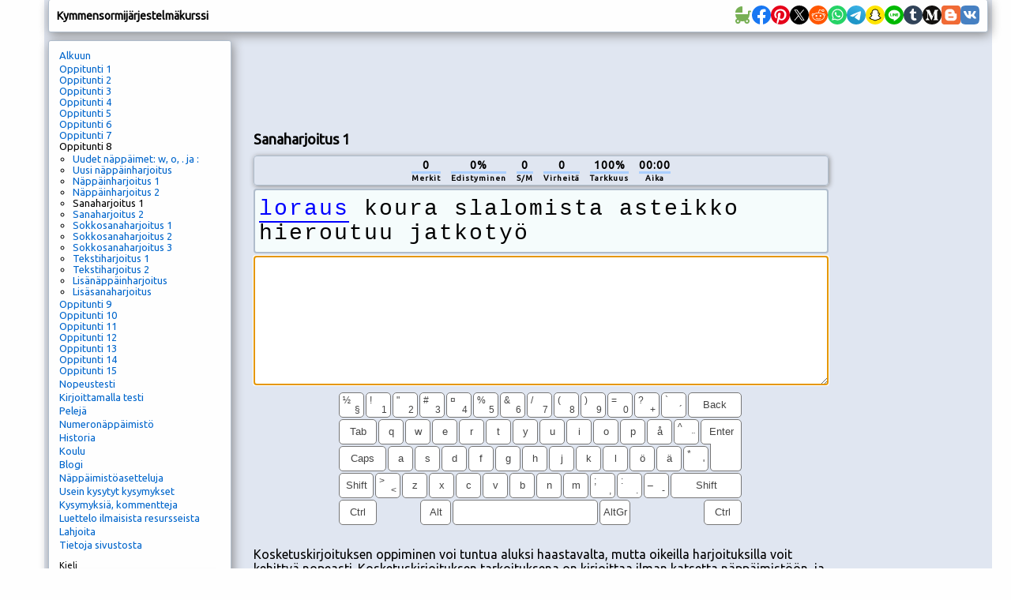

--- FILE ---
content_type: text/html; charset=utf-8
request_url: https://www.google.com/recaptcha/api2/aframe
body_size: 270
content:
<!DOCTYPE HTML><html><head><meta http-equiv="content-type" content="text/html; charset=UTF-8"></head><body><script nonce="dQAXAyk0meVjFKkLkiPZLw">/** Anti-fraud and anti-abuse applications only. See google.com/recaptcha */ try{var clients={'sodar':'https://pagead2.googlesyndication.com/pagead/sodar?'};window.addEventListener("message",function(a){try{if(a.source===window.parent){var b=JSON.parse(a.data);var c=clients[b['id']];if(c){var d=document.createElement('img');d.src=c+b['params']+'&rc='+(localStorage.getItem("rc::a")?sessionStorage.getItem("rc::b"):"");window.document.body.appendChild(d);sessionStorage.setItem("rc::e",parseInt(sessionStorage.getItem("rc::e")||0)+1);localStorage.setItem("rc::h",'1768724380094');}}}catch(b){}});window.parent.postMessage("_grecaptcha_ready", "*");}catch(b){}</script></body></html>